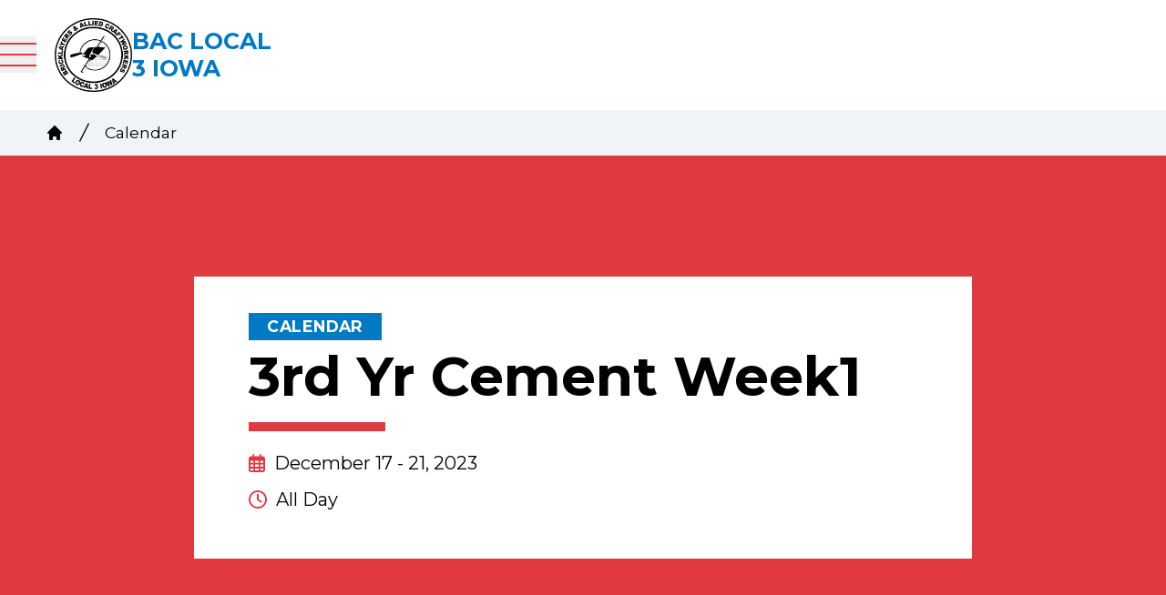

--- FILE ---
content_type: text/html; charset=UTF-8
request_url: https://baclocal3ia.org/calendar/3rd-yr-cement-week1
body_size: 14371
content:
<!DOCTYPE html>
<html lang="en" dir="ltr" x-data="{ keyboardNavigation: false, isTouchDevice: false }" @keyup.tab.window="keyboardNavigation = true" @mousemove="if (keyboardNavigation) keyboardNavigation = false" class="overflow-x-hidden" prefix="og: https://ogp.me/ns#" x-init="isTouchDevice = &#039;ontouchstart&#039; in window || navigator.maxTouchPoints &gt; 0">
  <head>
    <meta charset="utf-8" />
<noscript><style>form.antibot * :not(.antibot-message) { display: none !important; }</style>
</noscript><meta name="description" content="Project Learning" />
<link rel="canonical" href="https://baclocal3ia.org/content/13812" />
<meta property="og:site_name" content="BAC Local 3 Iowa" />
<meta property="og:url" content="https://baclocal3ia.org/content/13812" />
<meta property="og:title" content="3rd Yr Cement Week1" />
<meta property="og:description" content="Project Learning" />
<meta name="twitter:card" content="summary_large_image" />
<meta name="twitter:description" content="Project Learning" />
<meta name="twitter:site" content="@iubac" />
<meta name="twitter:title" content="3rd Yr Cement Week1 | BAC Local 3 Iowa" />
<meta name="Generator" content="Drupal 10 (https://www.drupal.org)" />
<meta name="MobileOptimized" content="width" />
<meta name="HandheldFriendly" content="true" />
<meta name="viewport" content="width=device-width, initial-scale=1.0" />
<style>body {--uh-font-size: 16px; --uh-font-body: Montserrat, sans-serif; --uh-font-header: Montserrat, sans-serif; --uh-color-white: 255 255 255; --uh-color-gray: 240 244 247; --uh-color-black: 0 0 0; --uh-color-primary: 224 58 62; --uh-color-primary-dark: 192 41 25; --uh-color-secondary: 0 122 194; --uh-color-secondary-dark: 0 90 140; --uh-color-accent-1: 4 68 106; --uh-color-accent-1-dark: 3 30 46; --uh-color-accent-2: 131 161 226; --uh-color-accent-2-dark: 92 127 194; --uh-color-neutral-1: 240 244 247; --uh-color-neutral-2: 230 230 230; }</style>
<script type="application/ld+json">{
    "@context": "https://schema.org",
    "@type": "WebSite",
    "name": "BAC Local 3 Iowa",
    "url": "https://baclocal3ia.org"
}</script>
<link rel="icon" href="/sites/default/files/2024-06/bac%20local%203%20IA%20group.png" type="image/vnd.microsoft.icon" />
<link rel="preconnect" href="https://fonts.gstatic.com" crossorigin="anonymous" />
<link rel="preload" as="style" href="https://fonts.googleapis.com/css2?family=Montserrat:ital,wght@0,300;0,400;0,500;0,600;0,700;1,300;1,400;1,500;1,600;1,700&amp;display=swap" />
<link rel="stylesheet" href="https://fonts.googleapis.com/css2?family=Montserrat:ital,wght@0,300;0,400;0,500;0,600;0,700;1,300;1,400;1,500;1,600;1,700&amp;display=swap" />

    <title>3rd Yr Cement Week1 | BAC Local 3 Iowa</title>
    <link rel="stylesheet" media="all" href="/sites/default/files/css/css_qsdU_lrdFfJp_re6bVpXlYotNuCzO8jWNdWg7oZ4EU8.css?delta=0&amp;language=en&amp;theme=uh_tw&amp;include=eJxLrSjJyczL1k8pKi1IzNFLhXB1iiuLS1Jz9ZMSi1N1SjPiS8r1C_KLS3TTc_KTEnN0i0sqgarSAdLhF5w" />
<link rel="stylesheet" media="all" href="/sites/default/files/css/css_bwxFveTZqkayzsoRcz71HMneQD2rW-ss1cxrmQRfRYk.css?delta=1&amp;language=en&amp;theme=uh_tw&amp;include=eJxLrSjJyczL1k8pKi1IzNFLhXB1iiuLS1Jz9ZMSi1N1SjPiS8r1C_KLS3TTc_KTEnN0i0sqgarSAdLhF5w" />
<style>.sr-only {
  position: absolute;
  width: 1px;
  height: 1px;
  padding: 0;
  margin: -1px;
  overflow: hidden;
  clip: rect(0, 0, 0, 0);
  white-space: nowrap;
  border-width: 0;
}
.absolute {
  position: absolute;
}
.relative {
  position: relative;
}
.sticky {
  position: sticky;
}
.left-0 {
  left: 0px;
}
.top-0 {
  top: 0px;
}
.top-full {
  top: 100%;
}
.z-0 {
  z-index: 0;
}
.z-10 {
  z-index: 10;
}
.z-100 {
  z-index: 100;
}
.z-50 {
  z-index: 50;
}
.col-span-1 {
  grid-column: span 1 / span 1;
}
.col-span-2 {
  grid-column: span 2 / span 2;
}
.col-start-2 {
  grid-column-start: 2;
}
.col-end-14 {
  grid-column-end: 14;
}
.row-start-1 {
  grid-row-start: 1;
}
.row-end-4 {
  grid-row-end: 4;
}
.mx-1 {
  margin-left: 0.25rem;
  margin-right: 0.25rem;
}
.mx-auto {
  margin-left: auto;
  margin-right: auto;
}
.my-0 {
  margin-top: 0px;
  margin-bottom: 0px;
}
.my-12 {
  margin-top: 3rem;
  margin-bottom: 3rem;
}
.my-16 {
  margin-top: 4rem;
  margin-bottom: 4rem;
}
.my-2 {
  margin-top: 0.5rem;
  margin-bottom: 0.5rem;
}
.my-6 {
  margin-top: 1.5rem;
  margin-bottom: 1.5rem;
}
.-mt-1 {
  margin-top: -0.25rem;
}
.mb-2 {
  margin-bottom: 0.5rem;
}
.mb-8 {
  margin-bottom: 2rem;
}
.mr-1 {
  margin-right: 0.25rem;
}
.mr-2 {
  margin-right: 0.5rem;
}
.mt-0 {
  margin-top: 0px;
}
.mt-12 {
  margin-top: 3rem;
}
.mt-2 {
  margin-top: 0.5rem;
}
.mt-4 {
  margin-top: 1rem;
}
.mt-6 {
  margin-top: 1.5rem;
}
.block {
  display: block;
}
.inline-block {
  display: inline-block;
}
.inline {
  display: inline;
}
.flex {
  display: flex;
}
.grid {
  display: grid;
}
.hidden {
  display: none;
}
.h-4 {
  height: 1rem;
}
.h-5 {
  height: 1.25rem;
}
.h-8 {
  height: 2rem;
}
.h-\[2px\] {
  height: 2px;
}
.h-full {
  height: 100%;
}
.min-h-\[60vh\] {
  min-height: 60vh;
}
.w-20 {
  width: 5rem;
}
.w-4 {
  width: 1rem;
}
.w-5 {
  width: 1.25rem;
}
.w-8 {
  width: 2rem;
}
.w-\[calc\(100\%-2rem\)\] {
  width: calc(100% - 2rem);
}
.w-auto {
  width: auto;
}
.w-full {
  width: 100%;
}
.max-w-7xl {
  max-width: 80rem;
}
.max-w-\[300px\] {
  max-width: 300px;
}
.max-w-md {
  max-width: 28rem;
}
.max-w-none {
  max-width: none;
}
.flex-shrink-0 {
  flex-shrink: 0;
}
.flex-grow {
  flex-grow: 1;
}
.-rotate-45 {
  --tw-rotate: -45deg;
  transform: translate(var(--tw-translate-x), var(--tw-translate-y)) rotate(var(--tw-rotate)) skewX(var(--tw-skew-x)) skewY(var(--tw-skew-y)) scaleX(var(--tw-scale-x)) scaleY(var(--tw-scale-y));
}
.rotate-45 {
  --tw-rotate: 45deg;
  transform: translate(var(--tw-translate-x), var(--tw-translate-y)) rotate(var(--tw-rotate)) skewX(var(--tw-skew-x)) skewY(var(--tw-skew-y)) scaleX(var(--tw-scale-x)) scaleY(var(--tw-scale-y));
}
.grid-cols-1 {
  grid-template-columns: repeat(1, minmax(0, 1fr));
}
.grid-cols-2 {
  grid-template-columns: repeat(2, minmax(0, 1fr));
}
.flex-row {
  flex-direction: row;
}
.flex-col {
  flex-direction: column;
}
.flex-wrap {
  flex-wrap: wrap;
}
.items-end {
  align-items: flex-end;
}
.items-center {
  align-items: center;
}
.justify-start {
  justify-content: flex-start;
}
.justify-end {
  justify-content: flex-end;
}
.justify-center {
  justify-content: center;
}
.gap-1 {
  gap: 0.25rem;
}
.gap-2 {
  gap: 0.5rem;
}
.space-x-1 > :not([hidden]) ~ :not([hidden]) {
  --tw-space-x-reverse: 0;
  margin-right: calc(0.25rem * var(--tw-space-x-reverse));
  margin-left: calc(0.25rem * calc(1 - var(--tw-space-x-reverse)));
}
.space-x-2 > :not([hidden]) ~ :not([hidden]) {
  --tw-space-x-reverse: 0;
  margin-right: calc(0.5rem * var(--tw-space-x-reverse));
  margin-left: calc(0.5rem * calc(1 - var(--tw-space-x-reverse)));
}
.divide-x > :not([hidden]) ~ :not([hidden]) {
  --tw-divide-x-reverse: 0;
  border-right-width: calc(1px * var(--tw-divide-x-reverse));
  border-left-width: calc(1px * calc(1 - var(--tw-divide-x-reverse)));
}
.self-start {
  align-self: flex-start;
}
.overflow-auto {
  overflow: auto;
}
.overflow-x-hidden {
  overflow-x: hidden;
}
.border {
  border-width: 1px;
}
.border-0 {
  border-width: 0px;
}
.border-t {
  border-top-width: 1px;
}
.border-transparent {
  border-color: transparent;
}
.border-uh-white {
  --tw-border-opacity: 1;
  border-color: rgb(var(--uh-color-white) / var(--tw-border-opacity));
}
.border-opacity-20 {
  --tw-border-opacity: 0.2;
}
.bg-uh-gray {
  --tw-bg-opacity: 1;
  background-color: rgb(var(--uh-color-gray) / var(--tw-bg-opacity));
}
.bg-uh-primary {
  --tw-bg-opacity: 1;
  background-color: rgb(var(--uh-color-primary) / var(--tw-bg-opacity));
}
.bg-uh-primary-dark {
  --tw-bg-opacity: 1;
  background-color: rgb(var(--uh-color-primary-dark) / var(--tw-bg-opacity));
}
.bg-uh-secondary {
  --tw-bg-opacity: 1;
  background-color: rgb(var(--uh-color-secondary) / var(--tw-bg-opacity));
}
.bg-uh-secondary-dark {
  --tw-bg-opacity: 1;
  background-color: rgb(var(--uh-color-secondary-dark) / var(--tw-bg-opacity));
}
.bg-uh-white {
  --tw-bg-opacity: 1;
  background-color: rgb(var(--uh-color-white) / var(--tw-bg-opacity));
}
.fill-uh-primary {
  fill: rgb(var(--uh-color-primary) / 1);
}
.p-2 {
  padding: 0.5rem;
}
.p-4 {
  padding: 1rem;
}
.p-8 {
  padding: 2rem;
}
.px-0 {
  padding-left: 0px;
  padding-right: 0px;
}
.px-10 {
  padding-left: 2.5rem;
  padding-right: 2.5rem;
}
.px-4 {
  padding-left: 1rem;
  padding-right: 1rem;
}
.px-8 {
  padding-left: 2rem;
  padding-right: 2rem;
}
.py-0 {
  padding-top: 0px;
  padding-bottom: 0px;
}
.py-12 {
  padding-top: 3rem;
  padding-bottom: 3rem;
}
.py-2 {
  padding-top: 0.5rem;
  padding-bottom: 0.5rem;
}
.pb-0 {
  padding-bottom: 0px;
}
.pb-2 {
  padding-bottom: 0.5rem;
}
.pl-2 {
  padding-left: 0.5rem;
}
.pl-4 {
  padding-left: 1rem;
}
.pr-4 {
  padding-right: 1rem;
}
.pt-0 {
  padding-top: 0px;
}
.pt-6 {
  padding-top: 1.5rem;
}
.pt-8 {
  padding-top: 2rem;
}
.text-center {
  text-align: center;
}
.text-base {
  font-size: var(--uh-font-size);
}
.text-sm {
  font-size: 0.875rem;
}
.text-xl {
  font-size: 1.25rem;
}
.text-xs {
  font-size: 0.75rem;
}
.font-bold {
  font-weight: 700;
}
.font-semibold {
  font-weight: 600;
}
.uppercase {
  text-transform: uppercase;
}
.leading-none {
  line-height: 1;
}
.tracking-wide {
  letter-spacing: 0.025em;
}
.text-uh-black {
  --tw-text-opacity: 1;
  color: rgb(var(--uh-color-black) / var(--tw-text-opacity));
}
.text-uh-primary-dark {
  --tw-text-opacity: 1;
  color: rgb(var(--uh-color-primary-dark) / var(--tw-text-opacity));
}
.text-uh-secondary {
  --tw-text-opacity: 1;
  color: rgb(var(--uh-color-secondary) / var(--tw-text-opacity));
}
.text-uh-white {
  --tw-text-opacity: 1;
  color: rgb(var(--uh-color-white) / var(--tw-text-opacity));
}
.underline {
  text-decoration-line: underline;
}
.antialiased {
  -webkit-font-smoothing: antialiased;
  -moz-osx-font-smoothing: grayscale;
}
.opacity-0 {
  opacity: 0;
}
.opacity-100 {
  opacity: 1;
}
.opacity-50 {
  opacity: 0.5;
}
.opacity-75 {
  opacity: 0.75;
}
.opacity-80 {
  opacity: 0.8;
}
.transition-all {
  transition-property: all;
  transition-timing-function: cubic-bezier(0.4, 0, 0.2, 1);
  transition-duration: 150ms;
}
.duration-300 {
  transition-duration: 300ms;
}
.duration-500 {
  transition-duration: 500ms;
}
.after\:absolute::after {
  content: var(--tw-content);
  position: absolute;
}
.after\:top-full::after {
  content: var(--tw-content);
  top: 100%;
}
.after\:h-2::after {
  content: var(--tw-content);
  height: 0.5rem;
}
.after\:bg-uh-primary::after {
  content: var(--tw-content);
  --tw-bg-opacity: 1;
  background-color: rgb(var(--uh-color-primary) / var(--tw-bg-opacity));
}
.first\:pl-0:first-child {
  padding-left: 0px;
}
.hover\:bg-uh-white:hover {
  --tw-bg-opacity: 1;
  background-color: rgb(var(--uh-color-white) / var(--tw-bg-opacity));
}
.hover\:text-uh-accent-1:hover {
  --tw-text-opacity: 1;
  color: rgb(var(--uh-color-accent-1) / var(--tw-text-opacity));
}
.hover\:opacity-100:hover {
  opacity: 1;
}
.prose-headings\:mb-2 :is(:where(h1, h2, h3, h4, h5, h6, th):not(:where([class~="not-prose"],[class~="not-prose"] *))) {
  margin-bottom: 0.5rem;
}
.prose-p\:mb-4 :is(:where(p):not(:where([class~="not-prose"],[class~="not-prose"] *))) {
  margin-bottom: 1rem;
}
.prose-a\:text-uh-primary :is(:where(a):not(:where([class~="not-prose"],[class~="not-prose"] *))) {
  --tw-text-opacity: 1;
  color: rgb(var(--uh-color-primary) / var(--tw-text-opacity));
}
.prose-a\:no-underline :is(:where(a):not(:where([class~="not-prose"],[class~="not-prose"] *))) {
  text-decoration-line: none;
}
.hover\:prose-a\:text-uh-accent-1 :is(:where(a):not(:where([class~="not-prose"],[class~="not-prose"] *))):hover {
  --tw-text-opacity: 1;
  color: rgb(var(--uh-color-accent-1) / var(--tw-text-opacity));
}
.hover\:prose-a\:underline :is(:where(a):not(:where([class~="not-prose"],[class~="not-prose"] *))):hover {
  text-decoration-line: underline;
}
.prose-strong\:text-uh-white :is(:where(strong):not(:where([class~="not-prose"],[class~="not-prose"] *))) {
  --tw-text-opacity: 1;
  color: rgb(var(--uh-color-white) / var(--tw-text-opacity));
}
.prose-img\:my-1 :is(:where(img):not(:where([class~="not-prose"],[class~="not-prose"] *))) {
  margin-top: 0.25rem;
  margin-bottom: 0.25rem;
}
.prose-img\:mr-1 :is(:where(img):not(:where([class~="not-prose"],[class~="not-prose"] *))) {
  margin-right: 0.25rem;
}
.prose-img\:w-20 :is(:where(img):not(:where([class~="not-prose"],[class~="not-prose"] *))) {
  width: 5rem;
}
.prose-img\:opacity-60 :is(:where(img):not(:where([class~="not-prose"],[class~="not-prose"] *))) {
  opacity: 0.6;
}
.prose-img\:invert :is(:where(img):not(:where([class~="not-prose"],[class~="not-prose"] *))) {
  --tw-invert: invert(100%);
  filter: var(--tw-blur) var(--tw-brightness) var(--tw-contrast) var(--tw-grayscale) var(--tw-hue-rotate) var(--tw-invert) var(--tw-saturate) var(--tw-sepia) var(--tw-drop-shadow);
}
.\[\&_button\]\:w-full button {
  width: 100%;
}
@media (min-width: 640px) {
  .xl\:container {
      max-width: 640px;
    }  }

@media (min-width: 640px) {
  .sm\:px-6 {
    padding-left: 1.5rem;
    padding-right: 1.5rem;
  }}

@media (min-width: 768px) {
  .xl\:container {
      max-width: 768px;
    }  }

@media (min-width: 768px) {
  .md\:col-span-1 {
    grid-column: span 1 / span 1;
  }
  .md\:mt-0 {
    margin-top: 0px;
  }
  .md\:flex {
    display: flex;
  }
  .md\:w-2\/3 {
    width: 66.666667%;
  }
  .md\:w-28 {
    width: 7rem;
  }
  .md\:grid-cols-3 {
    grid-template-columns: repeat(3, minmax(0, 1fr));
  }
  .md\:grid-cols-5 {
    grid-template-columns: repeat(5, minmax(0, 1fr));
  }
  .md\:gap-8 {
    gap: 2rem;
  }
  .md\:text-4xl {
    font-size: 2.25rem;
    line-height: 2.5rem;
  }
  .md\:prose-img\:w-28 :is(:where(img):not(:where([class~="not-prose"],[class~="not-prose"] *))) {
    width: 7rem;
  }}

@media (min-width: 1024px) {
  .xl\:container {
      max-width: 1024px;
    }  }

@media (min-width: 1024px) {
  .lg\:static {
    position: static;
  }
  .lg\:absolute {
    position: absolute;
  }
  .lg\:left-0 {
    left: 0px;
  }
  .lg\:left-full {
    left: 100%;
  }
  .lg\:top-0 {
    top: 0px;
  }
  .lg\:top-full {
    top: 100%;
  }
  .lg\:col-span-2 {
    grid-column: span 2 / span 2;
  }
  .lg\:col-span-6 {
    grid-column: span 6 / span 6;
  }
  .lg\:mx-auto {
    margin-left: auto;
    margin-right: auto;
  }
  .lg\:mb-0 {
    margin-bottom: 0px;
  }
  .lg\:mb-10 {
    margin-bottom: 2.5rem;
  }
  .lg\:mt-0 {
    margin-top: 0px;
  }
  .lg\:block {
    display: block;
  }
  .lg\:flex {
    display: flex;
  }
  .lg\:grid {
    display: grid;
  }
  .lg\:hidden {
    display: none;
  }
  .lg\:h-auto {
    height: auto;
  }
  .lg\:min-h-\[100px\] {
    min-height: 100px;
  }
  .lg\:min-h-\[80vh\] {
    min-height: 80vh;
  }
  .lg\:w-2\/3 {
    width: 66.666667%;
  }
  .lg\:w-28 {
    width: 7rem;
  }
  .lg\:max-w-prose {
    max-width: 65ch;
  }
  .lg\:flex-grow-0 {
    flex-grow: 0;
  }
  .lg\:grid-cols-8 {
    grid-template-columns: repeat(8, minmax(0, 1fr));
  }
  .lg\:flex-row {
    flex-direction: row;
  }
  .lg\:items-start {
    align-items: flex-start;
  }
  .lg\:justify-end {
    justify-content: flex-end;
  }
  .lg\:gap-4 {
    gap: 1rem;
  }
  .lg\:overflow-visible {
    overflow: visible;
  }
  .lg\:bg-uh-gray {
    --tw-bg-opacity: 1;
    background-color: rgb(var(--uh-color-gray) / var(--tw-bg-opacity));
  }
  .lg\:bg-uh-white {
    --tw-bg-opacity: 1;
    background-color: rgb(var(--uh-color-white) / var(--tw-bg-opacity));
  }
  .lg\:p-0 {
    padding: 0px;
  }
  .lg\:p-8 {
    padding: 2rem;
  }
  .lg\:px-0 {
    padding-left: 0px;
    padding-right: 0px;
  }
  .lg\:px-12 {
    padding-left: 3rem;
    padding-right: 3rem;
  }
  .lg\:px-6 {
    padding-left: 1.5rem;
    padding-right: 1.5rem;
  }
  .lg\:px-8 {
    padding-left: 2rem;
    padding-right: 2rem;
  }
  .lg\:py-16 {
    padding-top: 4rem;
    padding-bottom: 4rem;
  }
  .lg\:py-8 {
    padding-top: 2rem;
    padding-bottom: 2rem;
  }
  .lg\:text-5xl {
    font-size: 3rem;
    line-height: 1;
  }
  .lg\:text-sm {
    font-size: 0.875rem;
  }
  .lg\:font-medium {
    font-weight: 500;
  }
  .lg\:text-uh-primary {
    --tw-text-opacity: 1;
    color: rgb(var(--uh-color-primary) / var(--tw-text-opacity));
  }
  .lg\:transition-all {
    transition-property: all;
    transition-timing-function: cubic-bezier(0.4, 0, 0.2, 1);
    transition-duration: 150ms;
  }
  .lg\:duration-300 {
    transition-duration: 300ms;
  }
  .lg\:hover\:bg-uh-secondary:hover {
    --tw-bg-opacity: 1;
    background-color: rgb(var(--uh-color-secondary) / var(--tw-bg-opacity));
  }
  .lg\:hover\:text-uh-white:hover {
    --tw-text-opacity: 1;
    color: rgb(var(--uh-color-white) / var(--tw-text-opacity));
  }}

@media (min-width: 1280px) {
  .xl\:container {
    width: 100%;
  }
  .xl\:min-h-\[110px\] {
    min-height: 110px;
  }
  .xl\:text-center {
    text-align: center;
  }}

@media (min-width: 1280px) {
  .xl\:container {
      max-width: 1280px;
    }  }

@media (min-width: 1536px) {
  .xl\:container {
      max-width: 1536px;
    }  }

@media (min-width: 1792px) {
  .xl\:container {
      max-width: 1792px;
    }  }

</style><script src="/sites/default/files/tailwindcss_utility/tailwind.js"></script><script src="/themes/custom/uh_tw/build/tailwind-config-cdn.js"></script><script>tailwind.config.safelist = tailwind.config.safelist.concat(["[&_.form-item-email-address]:lg:!col-span-3","[&_.form-item-postal-code]:lg:!col-span-2\n","[&_button:hover]:bg-uh-white","[&_button:hover]:text-uh-secondary-dark","[&_button]:bg-uh-secondary-dark","[&_button]:border-transparent","[&_button]:px-2","[&amp;_div.link-wrapper]:flex","[&amp;_div.link-wrapper]:flex-grow","[&amp;_div.link-wrapper]:flex-row","[&amp;_div.link-wrapper]:gap-2&#039;:true","[&amp;_div.link-wrapper]:items-center","[&amp;_div.link-wrapper]:justify-center","[&amp;_div.link-wrapper]:lg:!px-6&#039","[&amp;_div.link-wrapper]:lg:!py-4","[&amp;_div.link-wrapper]:lg:py-8&#039","[&amp;_div.link-wrapper]:p-4","after:left-0","after:lg:translate-y-4","after:translate-y-3","after:w-[150px]","bg-uh-primary-dark':true","flex-grow':true","gap-2&#039;:true","hover:border-uh-white","hover:text-uh-secondary-dark","lg:duration-300&#039","lg:grid-cols-[min(calc((100vw-1024px)\/2))_repeat(12,minmax(0,1024px))_min(calc((100vw-1024px)\/2))]","lg:grid-rows-[2rem_minmax(min-content,1fr)_2rem]","lg:text-left&#039","lg:whitespace-nowrap&#039;:true","p-4&#039;:true","relative:gap-2&#039;:true","top-level","w-full\n","xl:grid-cols-[min(calc((100vw-1280px)\/2))_repeat(12,minmax(0,1280px))_min(calc((100vw-1280px)\/2))]","xl:grid-cols-[min(calc((100vw-1536px)\/2))_repeat(12,minmax(0,1536px))_min(calc((100vw-1536px)\/2))]","xl:grid-cols-[min(calc((100vw-1792px)\/2))_repeat(12,minmax(0,1792px))_min(calc((100vw-1792px)\/2))]"]);</script>
<link rel="stylesheet" media="all" href="/sites/default/files/css/css_XL8u_yfqTgsY1a6wGBBb5bEOkfpnRp9SNQa-4Lgf95w.css?delta=3&amp;language=en&amp;theme=uh_tw&amp;include=eJxLrSjJyczL1k8pKi1IzNFLhXB1iiuLS1Jz9ZMSi1N1SjPiS8r1C_KLS3TTc_KTEnN0i0sqgarSAdLhF5w" />

    <script src="/libraries/fontawesome/js/brands.min.js?v=6.4.2" defer></script>
<script src="/libraries/fontawesome/js/regular.min.js?v=6.4.2" defer></script>
<script src="/libraries/fontawesome/js/solid.min.js?v=6.4.2" defer></script>
<script src="/libraries/fontawesome/js/fontawesome.min.js?v=6.4.2" defer></script>

  </head>
  <body class="hide-gin-toolbar group/uh-site">
        <a href="#main-content" class="visually-hidden focusable">
      Skip to main content
    </a>
    
      <div class="dialog-off-canvas-main-canvas" data-off-canvas-main-canvas>
    
  
<div class="w-full mx-auto text-uh-black">
    
  

  <div id="site-header" class="md:grid-cols-5 font-semibold relative z-50 inline" x-data="{ open: false }">
    

<div x-data="{ enableMobileNav: false }" class="bac-header bac-header__default w-full flex flex-col relative bg-uh-white z-100 lg:text-sm sticky top-0">
    <div class="header-row-wrapper w-full bg-uh-primary" :class="{
                 'hidden lg:block': !enableMobileNav, 
                 'hidden': enableMobileNav
                 }">
        <div class="container mx-auto flex flex-row items-center justify-end text-uh-white">
                    </div>
    </div>
    <div class="header-row-wrapper flex items-center w-full bg-uh-white lg:min-h-[100px] xl:min-h-[110px]">
        <div class="w-[calc(100%-2rem)] xl:container mx-auto flex flex-row lg:grid lg:grid-cols-8 text-uh-white ">
            <div class="logo-wrapper flex flex-row w-full px-4 items-center lg:col-span-2 lg:p-0">
                <button class="group h-8" @click="open = !open" id="mobile-menu-button"
                        :class="{
                                 'menu-open': open,
                                 'block lg:hidden': !enableMobileNav,
                                 'block': enableMobileNav
                                 }">
                    <div :class="open === true ? 'bg-uh-primary w-8 h-[2px] mt-0 relative rotate-45 transition-all' : 'bg-uh-primary w-8 h-[2px] relative top-0 transition-all'"></div>
                    <div :class="open === true ? 'bg-uh-primary w-8 h-[2px] mt-0 opacity-0 transition-all' : 'bg-uh-primary w-8 h-[2px] mt-2 opacity-100 transition-all'"></div>
                    <div :class="open === true ? 'bg-uh-primary w-8 h-[2px] -mt-1 relative -rotate-45 transition-all' : 'bg-uh-primary w-8 h-[2px] mt-2 relative top-0 transition-all'"></div>
                </button>
                
    <a class="flex flex-row items-center justify-center z-100 h-full gap-2 lg:gap-4 p-4" href="/">
                    <div class="site-logo w-20 lg:w-28">
                  <picture>
                  <source srcset="/sites/default/files/styles/image_media_large/public/2024-06/Clean%20Logo.jpg.webp?itok=1LRFPMqm 1x" media="all and (min-width: 1280px)" type="image/webp" width="600" height="571"/>
              <source srcset="/sites/default/files/styles/image_media_medium/public/2024-06/Clean%20Logo.jpg.webp?itok=H7KL3jK5 1x, /sites/default/files/styles/image_media_large_2x/public/2024-06/Clean%20Logo.jpg.webp?itok=pf-6ohSK 2x" media="all and (min-width: 1024px) and (max-width: 1279px)" type="image/webp" width="300" height="286"/>
              <source srcset="/sites/default/files/styles/image_media_small/public/2024-06/Clean%20Logo.jpg.webp?itok=sbTTdREz 1x, /sites/default/files/styles/image_media_medium_2x/public/2024-06/Clean%20Logo.jpg.webp?itok=5NFd0glI 2x" type="image/webp" width="100" height="95"/>
                  <img src="/sites/default/files/styles/image_media_small/public/2024-06/Clean%20Logo.jpg.webp?itok=sbTTdREz" alt="Clean Logo" />

  </picture>

            </div>
                            <div class="site-name text-uh-secondary font-bold text-xl uppercase max-w-[300px]">
                            <div class="label">BAC Local 3 Iowa</div>
      
            </div>
            </a>



            </div>
            <nav class="main-menu w-full hidden overflow-auto lg:overflow-visible lg:h-auto lg:col-span-6" :class="{
                         '!flex': open,
                         'flex-col absolute top-full left-0 text-uh-white bg-uh-primary lg:flex lg:flex-row lg:bg-uh-white lg:text-uh-primary lg:static lg:justify-end': !enableMobileNav,
                         'flex-col absolute top-full left-0 text-uh-white bg-uh-primary !overflow-auto !lg:overflow-visible': enableMobileNav
                         }">
                








                
                
                
                        <ul class='bac-auto-collapsing-menu' :class="{'flex flex-col flex-grow':true, 'lg:flex-row lg:flex-grow-0': !enableMobileNav}">
                                                                                                                <li x-data="{openSubmenu1 : false, ariaExpanded: false}" @mouseenter="if (window.innerWidth &gt; 1025 &amp;&amp; !enableMobileNav) { openSubmenu1 = true; }" @mouseleave="if (window.innerWidth &gt; 1025 &amp;&amp; !enableMobileNav) { openSubmenu1 = false; }" @resize.window="openSubmenu1 = false, openSubmenu2 = false, openSubmenu3 = false" :class="{&#039;flex flex-grow flex-col relative [&amp;_div.link-wrapper]:flex [&amp;_div.link-wrapper]:flex-grow [&amp;_div.link-wrapper]:flex-row [&amp;_div.link-wrapper]:justify-center [&amp;_div.link-wrapper]:items-center [&amp;_div.link-wrapper]:p-4 [&amp;_div.link-wrapper]:gap-2&#039;:true, &#039;lg:hover:bg-uh-secondary lg:hover:text-uh-white lg:transition-all lg:duration-300 [&amp;_div.link-wrapper]:lg:py-8&#039;: !enableMobileNav}">
                    <div class='link-wrapper'>
                        <a href="/about-us" :class="{&#039;font-bold text-center lg:whitespace-nowrap&#039;:true, &#039;lg:font-medium lg:text-left&#039;: !enableMobileNav}" class="menu-level-1" data-drupal-link-system-path="node/610">About Us</a>
                        <button @click="openSubmenu1 = !openSubmenu1"
                                :aria-expanded="openSubmenu1 ? 'true' : 'false'"
                                class="submenu-toggle"
                                @focusin="if (keyboardNavigation) { openSubmenu1 = false, openSubmenu2 = false, openSubmenu3 = false }"
                                title="Expand section">
                                                            <i class="down-arrow">
                                    <svg svg class="w-4 h-4 top-level" fill="currentColor"
                                         xmlns="http://www.w3.org/2000/svg" viewBox="0 0 20 10.74">
                                        <path d="m0,.671c0-.184.066-.342.197-.474s.29-.197.474-.197.342.066.474.197l8.924,8.924L18.855.336c.132-.132.29-.197.474-.197s.342.066.474.197.197.29.197.474-.066.342-.197.474l-9.26,9.26c-.132.132-.29.197-.474.197s-.342-.066-.474-.197L.197,1.165c-.026-.026-.049-.056-.069-.089s-.036-.066-.049-.099l-.039-.099c-.013-.033-.023-.066-.03-.099s-.01-.069-.01-.109Z"/>
                                    </svg>
                                </i>
                                                    </button>
                    </div>
                                    
                
                
                        <ul :class="{'flex flex-col flex-grow bg-uh-primary-dark':true, 'lg:bg-uh-gray lg:text-uh-primary lg:absolute lg:top-full lg:left-0 lg:transition-all lg:duration-300': !enableMobileNav}"
            x-show="openSubmenu1" x-transition:enter="lg:transition lg:ease-out lg:duration-100"
            x-transition:enter-start="lg:transform lg:opacity-0 lg:scale-95"
            x-transition:enter-end="lg:transform lg:opacity-100 lg:scale-100"
            x-transition:leave="lg:transition lg:ease-in lg:duration-75"
            x-transition:leave-start="lg:transform lg:opacity-100 lg:scale-100"
            x-transition:leave-end="lg:transform lg:opacity-0 lg:scale-95">
                                                    <li :class="{&#039;flex flex-grow flex-col justify-center items-center p-4&#039;:true, &#039;lg:hover:text-uh-white lg:hover:bg-uh-secondary lg:items-start lg:px-6 lg:transition-all lg:duration-300&#039;: !enableMobileNav}">
                    <a href="/leadership" :class="{&#039;font-bold text-center lg:whitespace-nowrap&#039;:true, &#039;lg:font-medium lg:text-left&#039;: !enableMobileNav}" data-drupal-link-system-path="node/621">Leadership</a>
                </li>
                                                              <li :class="{&#039;flex flex-grow flex-col justify-center items-center p-4&#039;:true, &#039;lg:hover:text-uh-white lg:hover:bg-uh-secondary lg:items-start lg:px-6 lg:transition-all lg:duration-300&#039;: !enableMobileNav}">
                    <a href="/about-us/chapters" :class="{&#039;font-bold text-center lg:whitespace-nowrap&#039;:true, &#039;lg:font-medium lg:text-left&#039;: !enableMobileNav}" data-drupal-link-system-path="node/615">Chapters</a>
                </li>
                                                              <li :class="{&#039;flex flex-grow flex-col justify-center items-center p-4&#039;:true, &#039;lg:hover:text-uh-white lg:hover:bg-uh-secondary lg:items-start lg:px-6 lg:transition-all lg:duration-300&#039;: !enableMobileNav}">
                    <a href="/contact-us" :class="{&#039;font-bold text-center lg:whitespace-nowrap&#039;:true, &#039;lg:font-medium lg:text-left&#039;: !enableMobileNav}" data-drupal-link-system-path="node/620">Contact Us</a>
                </li>
                                          </ul>
    
                </li>
                                                              <li :class="{&#039;flex flex-grow flex-col justify-center items-center p-4 gap-2&#039;:true, &#039;lg:p-8 lg:hover:text-uh-white lg:hover:bg-uh-secondary lg:transition-all lg:duration-300&#039;: !enableMobileNav}">
                    <a href="/news" :class="{&#039;font-bold text-center lg:whitespace-nowrap&#039;:true, &#039;lg:font-medium lg:text-left&#039;: !enableMobileNav}" class="menu-level-1" data-drupal-link-system-path="node/612">News</a>
                </li>
                                                              <li :class="{&#039;flex flex-grow flex-col justify-center items-center p-4 gap-2&#039;:true, &#039;lg:p-8 lg:hover:text-uh-white lg:hover:bg-uh-secondary lg:transition-all lg:duration-300&#039;: !enableMobileNav}">
                    <a href="https://baclocal3ia.org/calendar" :class="{&#039;font-bold text-center lg:whitespace-nowrap&#039;:true, &#039;lg:font-medium lg:text-left&#039;: !enableMobileNav}" class="menu-level-1">Calendar</a>
                </li>
                                                              <li :class="{&#039;flex flex-grow flex-col justify-center items-center p-4 gap-2&#039;:true, &#039;lg:p-8 lg:hover:text-uh-white lg:hover:bg-uh-secondary lg:transition-all lg:duration-300&#039;: !enableMobileNav}">
                    <a href="/career-opportunities/what-we-do" :class="{&#039;font-bold text-center lg:whitespace-nowrap&#039;:true, &#039;lg:font-medium lg:text-left&#039;: !enableMobileNav}" class="menu-level-1" data-drupal-link-system-path="node/3070">What We Do</a>
                </li>
                                                                                                                          <li x-data="{openSubmenu1 : false, ariaExpanded: false}" @mouseenter="if (window.innerWidth &gt; 1025 &amp;&amp; !enableMobileNav) { openSubmenu1 = true; }" @mouseleave="if (window.innerWidth &gt; 1025 &amp;&amp; !enableMobileNav) { openSubmenu1 = false; }" @resize.window="openSubmenu1 = false, openSubmenu2 = false, openSubmenu3 = false" :class="{&#039;flex flex-grow flex-col relative [&amp;_div.link-wrapper]:flex [&amp;_div.link-wrapper]:flex-grow [&amp;_div.link-wrapper]:flex-row [&amp;_div.link-wrapper]:justify-center [&amp;_div.link-wrapper]:items-center [&amp;_div.link-wrapper]:p-4 [&amp;_div.link-wrapper]:gap-2&#039;:true, &#039;lg:hover:bg-uh-secondary lg:hover:text-uh-white lg:transition-all lg:duration-300 [&amp;_div.link-wrapper]:lg:py-8&#039;: !enableMobileNav}">
                    <div class='link-wrapper'>
                        <a href="https://baclocal3ia.org/career-opportunities" :class="{&#039;font-bold text-center lg:whitespace-nowrap&#039;:true, &#039;lg:font-medium lg:text-left&#039;: !enableMobileNav}" class="menu-level-1">Career Opportunities</a>
                        <button @click="openSubmenu1 = !openSubmenu1"
                                :aria-expanded="openSubmenu1 ? 'true' : 'false'"
                                class="submenu-toggle"
                                @focusin="if (keyboardNavigation) { openSubmenu1 = false, openSubmenu2 = false, openSubmenu3 = false }"
                                title="Expand section">
                                                            <i class="down-arrow">
                                    <svg svg class="w-4 h-4 top-level" fill="currentColor"
                                         xmlns="http://www.w3.org/2000/svg" viewBox="0 0 20 10.74">
                                        <path d="m0,.671c0-.184.066-.342.197-.474s.29-.197.474-.197.342.066.474.197l8.924,8.924L18.855.336c.132-.132.29-.197.474-.197s.342.066.474.197.197.29.197.474-.066.342-.197.474l-9.26,9.26c-.132.132-.29.197-.474.197s-.342-.066-.474-.197L.197,1.165c-.026-.026-.049-.056-.069-.089s-.036-.066-.049-.099l-.039-.099c-.013-.033-.023-.066-.03-.099s-.01-.069-.01-.109Z"/>
                                    </svg>
                                </i>
                                                    </button>
                    </div>
                                    
                
                
                        <ul :class="{'flex flex-col flex-grow bg-uh-primary-dark':true, 'lg:bg-uh-gray lg:text-uh-primary lg:absolute lg:top-full lg:left-0 lg:transition-all lg:duration-300': !enableMobileNav}"
            x-show="openSubmenu1" x-transition:enter="lg:transition lg:ease-out lg:duration-100"
            x-transition:enter-start="lg:transform lg:opacity-0 lg:scale-95"
            x-transition:enter-end="lg:transform lg:opacity-100 lg:scale-100"
            x-transition:leave="lg:transition lg:ease-in lg:duration-75"
            x-transition:leave-start="lg:transform lg:opacity-100 lg:scale-100"
            x-transition:leave-end="lg:transform lg:opacity-0 lg:scale-95">
                                                    <li :class="{&#039;flex flex-grow flex-col justify-center items-center p-4&#039;:true, &#039;lg:hover:text-uh-white lg:hover:bg-uh-secondary lg:items-start lg:px-6 lg:transition-all lg:duration-300&#039;: !enableMobileNav}">
                    <a href="/career-opportunities/support-mechanics" :class="{&#039;font-bold text-center lg:whitespace-nowrap&#039;:true, &#039;lg:font-medium lg:text-left&#039;: !enableMobileNav}" data-drupal-link-system-path="node/3808">Support Mechanics</a>
                </li>
                                                                                                                          <li x-data="{openSubmenu2 : false, ariaExpanded: false}" @mouseenter="if (window.innerWidth &gt; 1025 &amp;&amp; !enableMobileNav) { openSubmenu2 = true; }" @mouseleave="if (window.innerWidth &gt; 1025 &amp;&amp; !enableMobileNav) { openSubmenu2 = false; }" @resize.window="openSubmenu1 = false, openSubmenu2 = false, openSubmenu3 = false" :class="{&#039;&#039;flex flex-grow flex-col relative:gap-2&#039;:true, &#039;lg:hover:bg-uh-secondary lg:hover:text-uh-white lg:transition-all lg:duration-300 [&amp;_div.link-wrapper]:lg:!py-4 [&amp;_div.link-wrapper]:lg:!px-6&#039; : !enableMobileNav}">
                    <div class='link-wrapper'>
                        <a href="https://baclocal3ia.org/career-opportunities/our-apprentice-program" title="" :class="{&#039;font-bold text-center lg:whitespace-nowrap&#039;:true, &#039;lg:font-medium lg:text-left&#039;: !enableMobileNav}">Apprenticeship Program</a>
                        <button @click="openSubmenu2 = !openSubmenu2"
                                :aria-expanded="openSubmenu2 ? 'true' : 'false'"
                                class="submenu-toggle"
                                @focusin="if (keyboardNavigation) { openSubmenu2 = false, openSubmenu3 = false, openSubmenu4 = false }"
                                title="Expand section">
                                                            <i x-data="{ isSmallScreen: false }"
                                   x-init="isSmallScreen = window.matchMedia('(min-width: 1024px)').matches"
                                   x-bind:class="{ 'arrow-right text-base': isSmallScreen }"
                                   x-show="isSmallScreen"
                                   @resize.window="isSmallScreen = window.matchMedia('(min-width: 1024px)').matches">
                                    <svg class="w-4 h-4" fill="currentColor" xmlns="http://www.w3.org/2000/svg"
                                         viewBox="0 0 10.733 20">
                                        <path d="m.684,20c-.182,0-.342-.065-.479-.196s-.205-.287-.205-.469.065-.339.196-.469l8.935-8.935L.332,1.153c-.078-.091-.134-.196-.166-.313s-.033-.231,0-.342.088-.212.166-.303c.13-.13.29-.196.479-.196s.349.065.479.196l9.247,9.267c.065.065.114.14.147.225s.049.169.049.254-.016.166-.049.244-.081.15-.147.215L1.153,19.804c-.065.065-.14.114-.225.147s-.166.049-.244.049Z"/>
                                    </svg>
                                </i>
                                <i x-data="{ isSmallScreen: false }"
                                   x-init="isSmallScreen = window.matchMedia('(min-width: 1024px)').matches"
                                   x-bind:class="{ 'arrow-down text-base': !isSmallScreen }"
                                   x-show="!isSmallScreen"
                                   @resize.window="isSmallScreen = window.matchMedia('(min-width: 1024px)').matches">
                                    <svg class="w-4 h-4" fill="currentColor" xmlns="http://www.w3.org/2000/svg"
                                         viewBox="0 0 20 10.74">
                                        <path d="m0,.671c0-.184.066-.342.197-.474s.29-.197.474-.197.342.066.474.197l8.924,8.924L18.855.336c.132-.132.29-.197.474-.197s.342.066.474.197.197.29.197.474-.066.342-.197.474l-9.26,9.26c-.132.132-.29.197-.474.197s-.342-.066-.474-.197L.197,1.165c-.026-.026-.049-.056-.069-.089s-.036-.066-.049-.099l-.039-.099c-.013-.033-.023-.066-.03-.099s-.01-.069-.01-.109Z"/>
                                    </svg>
                                </i>
                                                    </button>
                    </div>
                                    
                
                
                        <ul :class="{'flex flex-col flex-grow w-auto bg-uh-primary-dark': true, 'lg:bg-uh-gray lg:text-uh-primary lg:absolute lg:top-0 lg:left-full': !enableMobileNav}"
            x-show="openSubmenu2" x-transition:enter="lg:transition lg:ease-out lg:duration-100"
            x-transition:enter-start="lg:transform lg:opacity-0 lg:scale-95"
            x-transition:enter-end="lg:transform lg:opacity-100 lg:scale-100"
            x-transition:leave="lg:transition lg:ease-in lg:duration-75"
            x-transition:leave-start="lg:transform lg:opacity-100 lg:scale-100"
            x-transition:leave-end="lg:transform lg:opacity-0 lg:scale-95">
                                                    <li :class="{&#039;flex flex-grow flex-col justify-center items-center p-4&#039;:true, &#039;lg:hover:text-uh-white lg:hover:bg-uh-secondary lg:items-start lg:px-6 lg:transition-all lg:duration-300&#039;: !enableMobileNav}">
                    <a href="https://baclocal3ia.org/career-opportunities/apprentice-process" title=" " :class="{&#039;font-bold text-center lg:whitespace-nowrap&#039;:true, &#039;lg:font-medium lg:text-left&#039;: !enableMobileNav}">Apprentice Process</a>
                </li>
                                                              <li :class="{&#039;flex flex-grow flex-col justify-center items-center p-4&#039;:true, &#039;lg:hover:text-uh-white lg:hover:bg-uh-secondary lg:items-start lg:px-6 lg:transition-all lg:duration-300&#039;: !enableMobileNav}">
                    <a href="https://apply.appion.network/Start/bac3" title="https://apply.appion.network/Start/bac3 " :class="{&#039;font-bold text-center lg:whitespace-nowrap&#039;:true, &#039;lg:font-medium lg:text-left&#039;: !enableMobileNav}">Apply Now</a>
                </li>
                                          </ul>
    
                </li>
                                                              <li :class="{&#039;flex flex-grow flex-col justify-center items-center p-4&#039;:true, &#039;lg:hover:text-uh-white lg:hover:bg-uh-secondary lg:items-start lg:px-6 lg:transition-all lg:duration-300&#039;: !enableMobileNav}">
                    <a href="/career-opportunities/wages-benefits" :class="{&#039;font-bold text-center lg:whitespace-nowrap&#039;:true, &#039;lg:font-medium lg:text-left&#039;: !enableMobileNav}" data-drupal-link-system-path="node/3099">Wages &amp; Benefits</a>
                </li>
                                          </ul>
    
                </li>
                                                                                                                          <li x-data="{openSubmenu1 : false, ariaExpanded: false}" @mouseenter="if (window.innerWidth &gt; 1025 &amp;&amp; !enableMobileNav) { openSubmenu1 = true; }" @mouseleave="if (window.innerWidth &gt; 1025 &amp;&amp; !enableMobileNav) { openSubmenu1 = false; }" @resize.window="openSubmenu1 = false, openSubmenu2 = false, openSubmenu3 = false" :class="{&#039;flex flex-grow flex-col relative [&amp;_div.link-wrapper]:flex [&amp;_div.link-wrapper]:flex-grow [&amp;_div.link-wrapper]:flex-row [&amp;_div.link-wrapper]:justify-center [&amp;_div.link-wrapper]:items-center [&amp;_div.link-wrapper]:p-4 [&amp;_div.link-wrapper]:gap-2&#039;:true, &#039;lg:hover:bg-uh-secondary lg:hover:text-uh-white lg:transition-all lg:duration-300 [&amp;_div.link-wrapper]:lg:py-8&#039;: !enableMobileNav}">
                    <div class='link-wrapper'>
                        <a href="/benefits" :class="{&#039;font-bold text-center lg:whitespace-nowrap&#039;:true, &#039;lg:font-medium lg:text-left&#039;: !enableMobileNav}" class="menu-level-1" data-drupal-link-system-path="node/622">Benefits</a>
                        <button @click="openSubmenu1 = !openSubmenu1"
                                :aria-expanded="openSubmenu1 ? 'true' : 'false'"
                                class="submenu-toggle"
                                @focusin="if (keyboardNavigation) { openSubmenu1 = false, openSubmenu2 = false, openSubmenu3 = false }"
                                title="Expand section">
                                                            <i class="down-arrow">
                                    <svg svg class="w-4 h-4 top-level" fill="currentColor"
                                         xmlns="http://www.w3.org/2000/svg" viewBox="0 0 20 10.74">
                                        <path d="m0,.671c0-.184.066-.342.197-.474s.29-.197.474-.197.342.066.474.197l8.924,8.924L18.855.336c.132-.132.29-.197.474-.197s.342.066.474.197.197.29.197.474-.066.342-.197.474l-9.26,9.26c-.132.132-.29.197-.474.197s-.342-.066-.474-.197L.197,1.165c-.026-.026-.049-.056-.069-.089s-.036-.066-.049-.099l-.039-.099c-.013-.033-.023-.066-.03-.099s-.01-.069-.01-.109Z"/>
                                    </svg>
                                </i>
                                                    </button>
                    </div>
                                    
                
                
                        <ul :class="{'flex flex-col flex-grow bg-uh-primary-dark':true, 'lg:bg-uh-gray lg:text-uh-primary lg:absolute lg:top-full lg:left-0 lg:transition-all lg:duration-300': !enableMobileNav}"
            x-show="openSubmenu1" x-transition:enter="lg:transition lg:ease-out lg:duration-100"
            x-transition:enter-start="lg:transform lg:opacity-0 lg:scale-95"
            x-transition:enter-end="lg:transform lg:opacity-100 lg:scale-100"
            x-transition:leave="lg:transition lg:ease-in lg:duration-75"
            x-transition:leave-start="lg:transform lg:opacity-100 lg:scale-100"
            x-transition:leave-end="lg:transform lg:opacity-0 lg:scale-95">
                                                    <li :class="{&#039;flex flex-grow flex-col justify-center items-center p-4&#039;:true, &#039;lg:hover:text-uh-white lg:hover:bg-uh-secondary lg:items-start lg:px-6 lg:transition-all lg:duration-300&#039;: !enableMobileNav}">
                    <a href="/iowa-builders-retirement-plan" :class="{&#039;font-bold text-center lg:whitespace-nowrap&#039;:true, &#039;lg:font-medium lg:text-left&#039;: !enableMobileNav}" data-drupal-link-system-path="node/1810">Iowa Builders Retirement Plan</a>
                </li>
                                                              <li :class="{&#039;flex flex-grow flex-col justify-center items-center p-4&#039;:true, &#039;lg:hover:text-uh-white lg:hover:bg-uh-secondary lg:items-start lg:px-6 lg:transition-all lg:duration-300&#039;: !enableMobileNav}">
                    <a href="/health-welfare" :class="{&#039;font-bold text-center lg:whitespace-nowrap&#039;:true, &#039;lg:font-medium lg:text-left&#039;: !enableMobileNav}" data-drupal-link-system-path="node/1808">Health &amp; Welfare</a>
                </li>
                                                              <li :class="{&#039;flex flex-grow flex-col justify-center items-center p-4&#039;:true, &#039;lg:hover:text-uh-white lg:hover:bg-uh-secondary lg:items-start lg:px-6 lg:transition-all lg:duration-300&#039;: !enableMobileNav}">
                    <a href="/international-pension-fund" :class="{&#039;font-bold text-center lg:whitespace-nowrap&#039;:true, &#039;lg:font-medium lg:text-left&#039;: !enableMobileNav}" data-drupal-link-system-path="node/1809">International Pension Fund</a>
                </li>
                                                              <li :class="{&#039;flex flex-grow flex-col justify-center items-center p-4&#039;:true, &#039;lg:hover:text-uh-white lg:hover:bg-uh-secondary lg:items-start lg:px-6 lg:transition-all lg:duration-300&#039;: !enableMobileNav}">
                    <a href="http://www.bacweb.org/member_benefits/index.php" title="" :class="{&#039;font-bold text-center lg:whitespace-nowrap&#039;:true, &#039;lg:font-medium lg:text-left&#039;: !enableMobileNav}">Member Benefits</a>
                </li>
                                          </ul>
    
                </li>
                                                                                                                          <li x-data="{openSubmenu1 : false, ariaExpanded: false}" @mouseenter="if (window.innerWidth &gt; 1025 &amp;&amp; !enableMobileNav) { openSubmenu1 = true; }" @mouseleave="if (window.innerWidth &gt; 1025 &amp;&amp; !enableMobileNav) { openSubmenu1 = false; }" @resize.window="openSubmenu1 = false, openSubmenu2 = false, openSubmenu3 = false" :class="{&#039;flex flex-grow flex-col relative [&amp;_div.link-wrapper]:flex [&amp;_div.link-wrapper]:flex-grow [&amp;_div.link-wrapper]:flex-row [&amp;_div.link-wrapper]:justify-center [&amp;_div.link-wrapper]:items-center [&amp;_div.link-wrapper]:p-4 [&amp;_div.link-wrapper]:gap-2&#039;:true, &#039;lg:hover:bg-uh-secondary lg:hover:text-uh-white lg:transition-all lg:duration-300 [&amp;_div.link-wrapper]:lg:py-8&#039;: !enableMobileNav}">
                    <div class='link-wrapper'>
                        <a href="/resources-1" :class="{&#039;font-bold text-center lg:whitespace-nowrap&#039;:true, &#039;lg:font-medium lg:text-left&#039;: !enableMobileNav}" class="menu-level-1" data-drupal-link-system-path="node/1812">Resources</a>
                        <button @click="openSubmenu1 = !openSubmenu1"
                                :aria-expanded="openSubmenu1 ? 'true' : 'false'"
                                class="submenu-toggle"
                                @focusin="if (keyboardNavigation) { openSubmenu1 = false, openSubmenu2 = false, openSubmenu3 = false }"
                                title="Expand section">
                                                            <i class="down-arrow">
                                    <svg svg class="w-4 h-4 top-level" fill="currentColor"
                                         xmlns="http://www.w3.org/2000/svg" viewBox="0 0 20 10.74">
                                        <path d="m0,.671c0-.184.066-.342.197-.474s.29-.197.474-.197.342.066.474.197l8.924,8.924L18.855.336c.132-.132.29-.197.474-.197s.342.066.474.197.197.29.197.474-.066.342-.197.474l-9.26,9.26c-.132.132-.29.197-.474.197s-.342-.066-.474-.197L.197,1.165c-.026-.026-.049-.056-.069-.089s-.036-.066-.049-.099l-.039-.099c-.013-.033-.023-.066-.03-.099s-.01-.069-.01-.109Z"/>
                                    </svg>
                                </i>
                                                    </button>
                    </div>
                                    
                
                
                        <ul :class="{'flex flex-col flex-grow bg-uh-primary-dark':true, 'lg:bg-uh-gray lg:text-uh-primary lg:absolute lg:top-full lg:left-0 lg:transition-all lg:duration-300': !enableMobileNav}"
            x-show="openSubmenu1" x-transition:enter="lg:transition lg:ease-out lg:duration-100"
            x-transition:enter-start="lg:transform lg:opacity-0 lg:scale-95"
            x-transition:enter-end="lg:transform lg:opacity-100 lg:scale-100"
            x-transition:leave="lg:transition lg:ease-in lg:duration-75"
            x-transition:leave-start="lg:transform lg:opacity-100 lg:scale-100"
            x-transition:leave-end="lg:transform lg:opacity-0 lg:scale-95">
                                                    <li :class="{&#039;flex flex-grow flex-col justify-center items-center p-4&#039;:true, &#039;lg:hover:text-uh-white lg:hover:bg-uh-secondary lg:items-start lg:px-6 lg:transition-all lg:duration-300&#039;: !enableMobileNav}">
                    <a href="https://www.asbestos.com/occupations/" title="" :class="{&#039;font-bold text-center lg:whitespace-nowrap&#039;:true, &#039;lg:font-medium lg:text-left&#039;: !enableMobileNav}">Asbestos Awareness</a>
                </li>
                                                              <li :class="{&#039;flex flex-grow flex-col justify-center items-center p-4&#039;:true, &#039;lg:hover:text-uh-white lg:hover:bg-uh-secondary lg:items-start lg:px-6 lg:transition-all lg:duration-300&#039;: !enableMobileNav}">
                    <a href="http://imiweb.org/" title="" :class="{&#039;font-bold text-center lg:whitespace-nowrap&#039;:true, &#039;lg:font-medium lg:text-left&#039;: !enableMobileNav}">International Masonry Institute</a>
                </li>
                                                              <li :class="{&#039;flex flex-grow flex-col justify-center items-center p-4&#039;:true, &#039;lg:hover:text-uh-white lg:hover:bg-uh-secondary lg:items-start lg:px-6 lg:transition-all lg:duration-300&#039;: !enableMobileNav}">
                    <a href="http://www.bacweb.org/" title="" :class="{&#039;font-bold text-center lg:whitespace-nowrap&#039;:true, &#039;lg:font-medium lg:text-left&#039;: !enableMobileNav}">International Union of Bricklayers and Allied Craftworkers</a>
                </li>
                                                              <li :class="{&#039;flex flex-grow flex-col justify-center items-center p-4&#039;:true, &#039;lg:hover:text-uh-white lg:hover:bg-uh-secondary lg:items-start lg:px-6 lg:transition-all lg:duration-300&#039;: !enableMobileNav}">
                    <a href="https://masonryinstituteofiowa.wildapricot.org/" title="" :class="{&#039;font-bold text-center lg:whitespace-nowrap&#039;:true, &#039;lg:font-medium lg:text-left&#039;: !enableMobileNav}">Masonry Institute of Iowa</a>
                </li>
                                                              <li :class="{&#039;flex flex-grow flex-col justify-center items-center p-4&#039;:true, &#039;lg:hover:text-uh-white lg:hover:bg-uh-secondary lg:items-start lg:px-6 lg:transition-all lg:duration-300&#039;: !enableMobileNav}">
                    <a href="https://member.bacweb.org/" title="" :class="{&#039;font-bold text-center lg:whitespace-nowrap&#039;:true, &#039;lg:font-medium lg:text-left&#039;: !enableMobileNav}">Member Portal</a>
                </li>
                                                              <li :class="{&#039;flex flex-grow flex-col justify-center items-center p-4&#039;:true, &#039;lg:hover:text-uh-white lg:hover:bg-uh-secondary lg:items-start lg:px-6 lg:transition-all lg:duration-300&#039;: !enableMobileNav}">
                    <a href="https://www.mesotheliomalawyercenter.org/" title="" :class="{&#039;font-bold text-center lg:whitespace-nowrap&#039;:true, &#039;lg:font-medium lg:text-left&#039;: !enableMobileNav}">Mesothelioma Lawyer Center</a>
                </li>
                                                              <li :class="{&#039;flex flex-grow flex-col justify-center items-center p-4&#039;:true, &#039;lg:hover:text-uh-white lg:hover:bg-uh-secondary lg:items-start lg:px-6 lg:transition-all lg:duration-300&#039;: !enableMobileNav}">
                    <a href="http://www.bacweb.org/train_edu_safety/safetyhealth/index.php" title="" :class="{&#039;font-bold text-center lg:whitespace-nowrap&#039;:true, &#039;lg:font-medium lg:text-left&#039;: !enableMobileNav}">Safety and Health</a>
                </li>
                                          </ul>
    
                </li>
                                                              <li :class="{&#039;flex flex-grow flex-col justify-center items-center p-4 gap-2&#039;:true, &#039;lg:p-8 lg:hover:text-uh-white lg:hover:bg-uh-secondary lg:transition-all lg:duration-300&#039;: !enableMobileNav}">
                    <a href="/contractors" :class="{&#039;font-bold text-center lg:whitespace-nowrap&#039;:true, &#039;lg:font-medium lg:text-left&#039;: !enableMobileNav}" class="menu-level-1" data-drupal-link-system-path="node/2737">Contractors</a>
                </li>
                                                              <li :class="{&#039;flex flex-grow flex-col justify-center items-center p-4 gap-2&#039;:true, &#039;lg:p-8 lg:hover:text-uh-white lg:hover:bg-uh-secondary lg:transition-all lg:duration-300&#039;: !enableMobileNav}">
                    <a href="/continuing-education" :class="{&#039;font-bold text-center lg:whitespace-nowrap&#039;:true, &#039;lg:font-medium lg:text-left&#039;: !enableMobileNav}" class="menu-level-1" data-drupal-link-system-path="node/6165">CONTINUING EDUCATION</a>
                </li>
                                                              <li :class="{&#039;flex flex-grow flex-col justify-center items-center p-4 gap-2&#039;:true, &#039;lg:p-8 lg:hover:text-uh-white lg:hover:bg-uh-secondary lg:transition-all lg:duration-300&#039;: !enableMobileNav}">
                    <a href="/calendar" :class="{&#039;font-bold text-center lg:whitespace-nowrap&#039;:true, &#039;lg:font-medium lg:text-left&#039;: !enableMobileNav}" class="menu-level-1" data-drupal-link-system-path="node/611">Calendar</a>
                </li>
                                          </ul>
    




                            </nav>
        </div>
    </div>
</div>



  </div>

  
      <div>
    <div id="block-uh-tw-breadcrumbs">
  
    
      
  <nav role="navigation" class="flex px-10 py-2 text-sm bg-uh-gray" aria-labelledby="system-breadcrumb">
    <h2 id="system-breadcrumb" class="visually-hidden">Breadcrumb</h2>
    <ol class="flex items-center space-x-2">
          <li>
        <div class="flex items-center">
                  <a href="/">
            <!-- Heroicon: home/solid -->
            <svg class="flex-shrink-0 w-4 h-4" xmlns="http://www.w3.org/2000/svg" viewBox="0 0 20 20" fill="currentColor" aria-hidden="true">
              <path d="M10.707 2.293a1 1 0 00-1.414 0l-7 7a1 1 0 001.414 1.414L4 10.414V17a1 1 0 001 1h2a1 1 0 001-1v-2a1 1 0 011-1h2a1 1 0 011 1v2a1 1 0 001 1h2a1 1 0 001-1v-6.586l.293.293a1 1 0 001.414-1.414l-7-7z" />
            </svg>
            <span class="sr-only">Home</span>
          </a>
                </div>
      </li>
          <li>
        <div class="flex items-center">
                <svg class="flex-shrink-0 w-5 h-5" xmlns="http://www.w3.org/2000/svg" fill="currentColor" viewBox="0 0 20 20" aria-hidden="true">
          <path d="M5.555 17.776l8-16 .894.448-8 16-.894-.448z" />
        </svg>
                     <a href="/calendar" class="pl-2">Calendar</a>
                          </div>
      </li>
        </ol>
  </nav>




  </div>

  </div>

  
    <div>
    <div data-drupal-messages-fallback class="hidden"></div>

  </div>


    <main class="z-0">
    <a id="main-content" tabindex="-1"></a>    <div class="md:flex  pb-0">

            <div id="page-content" class="grid w-full grid-cols-1 page-content">
          <div>
    <div id="block-uh-tw-content">
  
    
      
        <article class="node">

  
    

  
  <div class="node-content">
    
    
    <div class="layout layout--onecol layout--onecol--100 layout-edge-to-edge pt-0 pb-0 px-0">
        <div  class="layout__region layout__region--content mx-auto w-full">
      <div id="event_full_page" class="flex w-full flex-wrap">
  
    

      



                
    <section class="w-full flex flex-col lg:grid lg:grid-rows-[2rem_minmax(min-content,1fr)_2rem] lg:grid-cols-[min(calc((100vw-1024px)/2))_repeat(12,minmax(0,1024px))_min(calc((100vw-1024px)/2))] xl:grid-cols-[min(calc((100vw-1280px)/2))_repeat(12,minmax(0,1280px))_min(calc((100vw-1280px)/2))] 2xl:grid-cols-[min(calc((100vw-1536px)/2))_repeat(12,minmax(0,1536px))_min(calc((100vw-1536px)/2))] 3xl:grid-cols-[min(calc((100vw-1792px)/2))_repeat(12,minmax(0,1792px))_min(calc((100vw-1792px)/2))] bg-uh-primary min-h-[60vh] lg:min-h-[80vh]">
        <div class="hero-content-wrapper relative col-start-2 col-end-14 row-start-1 row-end-4 items-end justify-center z-10">
            <div class="w-full px-8 lg:px-0 flex items-center justify-start h-full">
                <div class="flex flex-col w-full my-16 bg-uh-white lg:w-2/3 lg:mx-auto lg:mb-0 lg:mt-0 p-8 lg:px-12 lg:py-8">
                                            <span class="bg-uh-secondary py-0 px-4 self-start mb-2 uppercase font-bold text-sm tracking-wide text-uh-white"><a href="/calendar" hreflang="en">Calendar</a></span>
                                        <h1 class="font-bold md:text-4xl lg:text-5xl mb-8 lg:mb-10 relative after:absolute after:h-2 after:w-[150px] after:bg-uh-primary after:left-0 after:top-full after:translate-y-3 after:lg:translate-y-4">
                        3rd Yr Cement Week1
                    </h1>
                                                                                                                                                                <div class="icon-wrapper flex flew-row items-center pb-2">
                                <svg xmlns="http://www.w3.org/2000/svg" height="1em"
                                     class="icon-calendar mr-2 fill-uh-primary" fill="currentColor"
                                     viewBox="0 0 10.5 12">
                                    <path d="m3.562,1.5h3.375v-.938c0-.312.251-.562.562-.562s.562.251.562.562v.938h.938c.827,0,1.5.673,1.5,1.5v7.5c0,.827-.673,1.5-1.5,1.5H1.5c-.827,0-1.5-.673-1.5-1.5V3c0-.827.673-1.5,1.5-1.5h.938v-.938c0-.312.251-.562.562-.562s.562.251.562.562v.938ZM1.125,5.812h1.875v-1.312h-1.875v1.312Zm0,2.625h1.875v-1.5h-1.875v1.5Zm0,1.125v.938c0,.206.169.375.375.375h1.5v-1.312h-1.875Zm5.25-5.062h-2.25v1.312h2.25v-1.312Zm-2.25,3.937h2.25v-1.5h-2.25v1.5Zm0,1.125v1.312h2.25v-1.312h-2.25Zm5.25-5.062h-1.875v1.312h1.875v-1.312Zm-1.875,3.937h1.875v-1.5h-1.875v1.5Zm0,1.125v1.312h1.5c.206,0,.375-.169.375-.375v-.938h-1.875Z"/>
                                </svg>
                                <span class="!my-0 !py-0">
                                                                                                                                                                December 17 - 21, 2023
                                                                            </span>
                            </div>
                                                                                    <div class="icon-wrapper flex flew-row items-center pb-2">
                        <svg xmlns="http://www.w3.org/2000/svg" height="1em" viewBox="0 0 12 12"
                             class="icon-clock mr-2 fill-uh-primary" fill="currentColor">
                            <path d="m3,.804C4.856-.268,7.144-.268,9,.804s3,3.053,3,5.196-1.144,4.125-3,5.196-4.144,1.072-6,0S0,8.144,0,6,1.144,1.876,3,.804Zm5.438.975c-1.509-.871-3.367-.871-4.875,0-1.508.871-2.438,2.48-2.438,4.222s.929,3.351,2.438,4.222c1.508.871,3.366.871,4.875,0,1.509-.871,2.438-2.48,2.438-4.222s-.929-3.351-2.438-4.222Zm-2.438.472c.312,0,.562.251.562.562v2.888l1.999,1.331c.261.173.331.521.157.78-.174.26-.522.331-.78.157l-2.25-1.5c-.157-.105-.251-.281-.251-.469v-3.188c0-.312.251-.562.562-.562Z"/>
                        </svg>
                        <span class="!my-0 !py-0">
                                                                                            All Day
                            </span>
                    </div>
                                      	                </div>
            </div>
        </div>
    </section>

<div class="container mx-auto px-4 lg:px-0 my-12">
            <div class="mx-auto lg:max-w-prose mb-8">
            <div class="w-full max-w-none prose prose-headings:mb-2 prose-p:mb-4 prose-a:text-uh-primary hover:prose-a:text-uh-accent-1 prose-a:no-underline hover:prose-a:underline">
	<p>Project Learning</p>
</div>


        </div>
        <div class="mx-auto lg:max-w-prose">
            <div class="pb-2">
  <span class="sr-only">Social share icons</span>
  <a href="https://twitter.com/intent/tweet?url=https://baclocal3ia.org/calendar/3rd-yr-cement-week1&text=3rd Yr Cement Week1" target="_blank" rel="noopener noreferrer" title="Twitter share link" class="inline-block opacity-75 hover:opacity-100 duration-300 hover:text-uh-accent-1 mr-1"><i class="fab fa-lg fa-twitter"></i></a>
  <a href="https://www.facebook.com/sharer.php?u=https://baclocal3ia.org/calendar/3rd-yr-cement-week1" target="_blank" rel="noopener noreferrer" title="Facebook share link" class="inline-block opacity-75 hover:opacity-100 duration-300 hover:text-uh-accent-1 mr-1"><i class="fab fa-lg fa-facebook"></i></a>
  <a href="mailto:?&subject=3rd Yr Cement Week1&body=https://baclocal3ia.org/calendar/3rd-yr-cement-week1" target="_blank" rel="noopener noreferrer" title="Email" class="inline-block opacity-75 hover:opacity-100 duration-300 hover:text-uh-accent-1 mr-1"><i class="fa fa-lg fa-envelope"></i></a>
</div>        </div>
    </div>


  </div>

    </div>
      </div>
  

  </div>

</article>

  

  </div>

  </div>

      </div>
            
    </div>
  </main>
  
  

</div>
<footer class="w-full antialiased footer" role="contentinfo">
  <div class="footer">
      <div>
    <div id="site_footer">
  
    
      

<footer class="bg-uh-secondary text-uh-white">
  <div class="max-w-7xl mx-auto py-12 px-4 sm:px-6 lg:py-16 lg:px-8">
    <div class="grid grid-cols-2 md:grid-cols-3 md:gap-8">
        <div class="col-span-1">
        <h3>Get in touch</h3>
        <div class="text-uh-white text-sm prose prose-inverse prose-img:w-20 md:prose-img:w-28 prose-img:mr-1 prose-img:my-1 max-w-none prose-img:invert prose-strong:text-uh-white prose-img:opacity-60">
                        <div class="location user-content"><p><a href="https://www.google.com/maps/place/601+S+12th+Ave,+Marshalltown,+IA+50158/data=!4m2!3m1!1s0x87efa4d4bbeaddd1:0xcfe7ec2ee1fbcd0a?sa=X&amp;ved=0ahUKEwj7gu3Ai4_XAhXKKyYKHdGJBtUQ8gEIJTAA">601 S. 12th Ave.</a><br><a href="https://www.google.com/maps/place/601+S+12th+Ave,+Marshalltown,+IA+50158/data=!4m2!3m1!1s0x87efa4d4bbeaddd1:0xcfe7ec2ee1fbcd0a?sa=X&amp;ved=0ahUKEwj7gu3Ai4_XAhXKKyYKHdGJBtUQ8gEIJTAA">Marshalltown, IA 50158</a><br>641-753-1400</p><p>&nbsp;</p></div>
      
        </div>

        <div class="mt-6 social-media-links">
          
  <div  class="flex my-2 space-x-1">

                  <a href="https://facebook.com/Bricklayers-Allied-Craftworkers-Local-3-Iowa-176184839666652/?modal=admin_todo_tour" class="opacity-80 hover:opacity-100">
          <i class="items-center justify-center mx-1 text-xl fab fa-facebook"></i>
          <span class="sr-only">Facebook</span>
        </a>
                        <a href="https://twitter.com/iubac" class="opacity-80 hover:opacity-100">
          <i class="items-center justify-center mx-1 text-xl fab fa-twitter"></i>
          <span class="sr-only">Twitter</span>
        </a>
                        <a href="https://youtube.com/channel/UC3fsdleoK7Glgheogh5DqVA" class="opacity-80 hover:opacity-100">
          <i class="items-center justify-center mx-1 text-xl fab fa-youtube"></i>
          <span class="sr-only">Youtube</span>
        </a>
                        <a href="https://pinterest.com/iubac" class="opacity-80 hover:opacity-100">
          <i class="items-center justify-center mx-1 text-xl fab fa-pinterest"></i>
          <span class="sr-only">Pinterest</span>
        </a>
                        <a href="https://instagram.com/iubac" class="opacity-80 hover:opacity-100">
          <i class="items-center justify-center mx-1 text-xl fab fa-instagram"></i>
          <span class="sr-only">Instagram</span>
        </a>
          
  </div>
        </div>
        <div class="my-6 footer-logo">
          <a class="block w-full" href="/">
    <div class="site-logo w-20 md:w-28 mr-1 opacity-50">
        
  </div>
  
</a>
        </div>
      </div>
  
          <div class="col-span-1">
        <h3>Quick Links</h3>
        <div class="w-full text-uh-white text-sm">
          


    
      <ul class="menu justify-end w-full footer-menu relative border-0">
                <li class="menu-item block">
                <a href="/about-us" class="py-2 block" data-drupal-link-system-path="node/610">About Us</a>
      </li>
                <li class="menu-item block">
                <a href="/news" class="py-2 block" data-drupal-link-system-path="node/612">News</a>
      </li>
                <li class="menu-item block">
                <a href="https://baclocal3ia.org/calendar" class="py-2 block">Calendar</a>
      </li>
                <li class="menu-item block">
                <a href="/career-opportunities/what-we-do" class="py-2 block" data-drupal-link-system-path="node/3070">What We Do</a>
      </li>
                <li class="menu-item block">
                <a href="https://baclocal3ia.org/career-opportunities" class="py-2 block">Career Opportunities</a>
      </li>
                <li class="menu-item block">
                <a href="/benefits" class="py-2 block" data-drupal-link-system-path="node/622">Benefits</a>
      </li>
                <li class="menu-item block">
                <a href="/resources-1" class="py-2 block" data-drupal-link-system-path="node/1812">Resources</a>
      </li>
                <li class="menu-item block">
                <a href="/contractors" class="py-2 block" data-drupal-link-system-path="node/2737">Contractors</a>
      </li>
                <li class="menu-item block">
                <a href="/continuing-education" class="py-2 block" data-drupal-link-system-path="node/6165">CONTINUING EDUCATION</a>
      </li>
                <li class="menu-item block">
                <a href="/calendar" class="py-2 block" data-drupal-link-system-path="node/611">Calendar</a>
      </li>
        </ul>
  





        </div>
      </div>
  
        <div class="mt-12 col-span-2 md:mt-0 md:col-span-1">

        <div class="w-full mb-8">
          <form action="/search" method="get">
            <div class="flex gap-1">
              <label class="sr-only" for="footer-search-site">Search site</label>
              <input id="footer-search-site" class="w-full p-2 text-sm text-uh-primary-dark max-w-md" type="search" placeholder="Search Site" name="keywords">
              <button class="text-uh-white border border-transparent bg-uh-secondary-dark hover:border-uh-white hover:bg-uh-white hover:text-uh-secondary-dark transition-all duration-500 text-sm p-2 pl-4 pr-4">
                <i class="fa-lg fas fa-search"></i><span class="sr-only">Search</span>
              </button>
            </div>
          </form>
        </div>

        <div class="w-full
                    [&_.form-item-email-address]:lg:!col-span-3 [&_.form-item-postal-code]:lg:!col-span-2
                    [&_button]:w-full [&_button]:px-2 [&_button]:border-transparent [&_button]:bg-uh-secondary-dark [&_button:hover]:bg-uh-white [&_button:hover]:text-uh-secondary-dark">
          
        </div>

      </div>
  
    </div>

      <div class="mt-12 border-t border-uh-white border-opacity-20 pt-8">
      <div class="md:w-2/3">            <div class="footer-text user-content"><p><span>Copyright © The International Union of Bricklayers &amp; Allied Craftworkers</span></p></div>
      </div>
    </div>
  
            <ul class="menu flex gap-2 divide-x text-xs underline leading-none mt-4">
                  <li class="block pl-2 first:pl-0">
            <a href="/login">Log In</a>
          </li>
              </ul>
      
  </div>

  <div class="px-4 sm:px-6 pt-6 pb-2 lg:px-8 bg-uh-secondary-dark">
    <p class="text-xs text-uh-white xl:text-center">
      &copy; 2026 All rights reserved.
    </p>
  </div>
</footer>




  </div>

  </div>

  </div>
</footer>


  </div>

    <script>dataLayer = [{"site_name":"BAC Local 3 Iowa","site_id":"609"}]</script>
<script>(function(w,d,s,l,i){w[l]=w[l]||[];w[l].push({'gtm.start':
new Date().getTime(),event:'gtm.js'});var f=d.getElementsByTagName(s)[0],
j=d.createElement(s),dl=l!='dataLayer'?'&l='+l:'';j.async=true;j.src=
'https://www.googletagmanager.com/gtm.js?id='+i+dl;f.parentNode.insertBefore(j,f);
})(window,document,'script','dataLayer','GTM-T8RBT2H');</script>
<noscript aria-hidden="true"><iframe src="https://www.googletagmanager.com/ns.html?id=GTM-T8RBT2H"
 height="0" width="0" style="display:none;visibility:hidden"></iframe></noscript>
    <script type="application/json" data-drupal-selector="drupal-settings-json">{"path":{"baseUrl":"\/","pathPrefix":"","currentPath":"group\/609\/content\/13812","currentPathIsAdmin":false,"isFront":false,"currentLanguage":"en"},"pluralDelimiter":"\u0003","suppressDeprecationErrors":true,"data":{"extlink":{"extTarget":false,"extTargetAppendNewWindowDisplay":true,"extTargetAppendNewWindowLabel":"(opens in a new window)","extTargetNoOverride":false,"extNofollow":true,"extTitleNoOverride":false,"extNoreferrer":false,"extFollowNoOverride":true,"extClass":"0","extLabel":"(link is external)","extImgClass":false,"extSubdomains":true,"extExclude":"","extInclude":"","extCssExclude":"","extCssInclude":"","extCssExplicit":"","extAlert":false,"extAlertText":"This link will take you to an external web site. We are not responsible for their content.","extHideIcons":false,"mailtoClass":"0","telClass":"tel","mailtoLabel":"(link sends email)","telLabel":"(link is a phone number)","extUseFontAwesome":true,"extIconPlacement":"append","extPreventOrphan":false,"extFaLinkClasses":"fa fa-external-link","extFaMailtoClasses":"fa fa-envelope-o","extAdditionalLinkClasses":"","extAdditionalMailtoClasses":"","extAdditionalTelClasses":"","extFaTelClasses":"fa fa-phone","allowedDomains":["actionnetwork.org"],"extExcludeNoreferrer":""}},"user":{"uid":0,"permissionsHash":"4c91ddc64a47889f7862b2ed558be1db4aaa97dcf9eef47f9aaad7509d8d3ba5"}}</script>
<script src="/sites/default/files/js/js_diRba2GswgHUPT6wZciUgHdoB8IB6VD4LUz-Q5kCGok.js?scope=footer&amp;delta=0&amp;language=en&amp;theme=uh_tw&amp;include=eJx9yjEOgCAMQNELETgSKVCRWFpCQT2-Dg5ObP8lP0D0Y8daODuYQ3wUImj62lfkafAeVPhwqc8GZD-aTXjAhSoV3a-tntmGDpx0uXTMk6AvHxUq6QEIfT-U"></script>

  </body>
</html>
